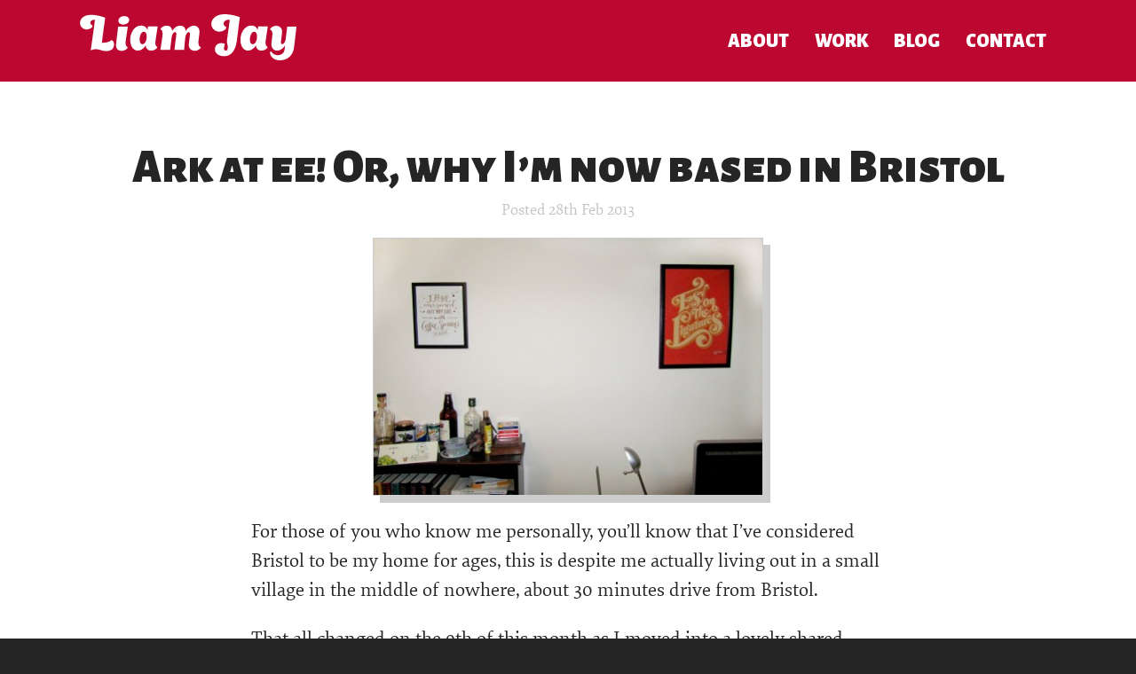

--- FILE ---
content_type: text/html; charset=UTF-8
request_url: https://www.liamjaydesigns.com/2013/02/ark-at-ee-or-why-im-now-based-in-bristol/
body_size: 9310
content:
<!doctype html><html
lang=en-GB class=no-js><head><meta
charset="utf-8"><meta
http-equiv="X-UA-Compatible" content="IE=edge"><title>Ark at ee! Or, why I&#039;m now based in Bristol  - Liam Jay Designs</title><link
rel=preload href="//fonts.googleapis.com/css?family=Alegreya+Sans+SC:900" as=font type=font/woff2 crossorigin><meta
name="HandheldFriendly" content="True"><meta
name="MobileOptimized" content="320"><meta
name="viewport" content="width=device-width, initial-scale=1"><link
rel=manifest href=/manifest.webmanifest><meta
name="theme-color" content="#bc0731"><link
rel=pingback href=https://www.liamjaydesigns.com/xmlrpc.php> <script>var home_url = "https://www.liamjaydesigns.com";</script> <style>.alegreya-sans-sc-loaded .main-nav__list a, .alegreya-sans-sc-loaded .btn, .alegreya-sans-sc-loaded input[type="submit"], .alegreya-sans-sc-loaded button {font-family: "Alegreya Sans SC", Impact, "Franklin Gothic Bold", Charcoal, "Helvetica Inserat", "Bitstream Vera Sans Bold", "Arial Black", sans-serif;}</style><meta
name='robots' content='index, follow, max-image-preview:large, max-snippet:-1, max-video-preview:-1'><link
rel=canonical href=https://www.liamjaydesigns.com/2013/02/ark-at-ee-or-why-im-now-based-in-bristol/ ><meta
property="og:locale" content="en_GB"><meta
property="og:type" content="article"><meta
property="og:title" content="Ark at ee! Or, why I&#039;m now based in Bristol  - Liam Jay Designs"><meta
property="og:description" content="For those of you who know me personally, you’ll know that I’ve considered Bristol to be my home for ages, this is despite me actually living out in a small village in the middle of nowhere, about 30 minutes drive from Bristol. That all changed on the 9th of this month as I moved into... Continue&nbsp;Reading&nbsp;&#043;"><meta
property="og:url" content="https://www.liamjaydesigns.com/2013/02/ark-at-ee-or-why-im-now-based-in-bristol/"><meta
property="og:site_name" content="Liam Jay Designs"><meta
property="article:published_time" content="2013-02-28T21:45:57+00:00"><meta
property="og:image" content="https://www.liamjaydesigns.com/wp-content/uploads/2013/02/my-bristol-room.jpg"><meta
property="og:image:width" content="900"><meta
property="og:image:height" content="594"><meta
property="og:image:type" content="image/jpeg"><meta
name="author" content="Liam Jay"><meta
name="twitter:card" content="summary_large_image"><meta
name="twitter:creator" content="@liamjay66"><meta
name="twitter:site" content="@liamjay66"><meta
name="twitter:label1" content="Written by"><meta
name="twitter:data1" content="Liam Jay"><meta
name="twitter:label2" content="Estimated reading time"><meta
name="twitter:data2" content="2 minutes"> <script type=application/ld+json class=yoast-schema-graph>{"@context":"https://schema.org","@graph":[{"@type":"Article","@id":"https://www.liamjaydesigns.com/2013/02/ark-at-ee-or-why-im-now-based-in-bristol/#article","isPartOf":{"@id":"https://www.liamjaydesigns.com/2013/02/ark-at-ee-or-why-im-now-based-in-bristol/"},"author":{"name":"Liam Jay","@id":"https://www.liamjaydesigns.com/#/schema/person/857d349781a0f753b30854e0bcd29de6"},"headline":"Ark at ee! Or, why I&#8217;m now based in Bristol","datePublished":"2013-02-28T21:45:57+00:00","mainEntityOfPage":{"@id":"https://www.liamjaydesigns.com/2013/02/ark-at-ee-or-why-im-now-based-in-bristol/"},"wordCount":370,"publisher":{"@id":"https://www.liamjaydesigns.com/#/schema/person/857d349781a0f753b30854e0bcd29de6"},"image":{"@id":"https://www.liamjaydesigns.com/2013/02/ark-at-ee-or-why-im-now-based-in-bristol/#primaryimage"},"thumbnailUrl":"https://www.liamjaydesigns.com/wp-content/uploads/2013/02/my-bristol-room.jpg","keywords":["bristol"],"articleSection":["Information"],"inLanguage":"en-GB"},{"@type":"WebPage","@id":"https://www.liamjaydesigns.com/2013/02/ark-at-ee-or-why-im-now-based-in-bristol/","url":"https://www.liamjaydesigns.com/2013/02/ark-at-ee-or-why-im-now-based-in-bristol/","name":"Ark at ee! Or, why I'm now based in Bristol - Liam Jay Designs","isPartOf":{"@id":"https://www.liamjaydesigns.com/#website"},"primaryImageOfPage":{"@id":"https://www.liamjaydesigns.com/2013/02/ark-at-ee-or-why-im-now-based-in-bristol/#primaryimage"},"image":{"@id":"https://www.liamjaydesigns.com/2013/02/ark-at-ee-or-why-im-now-based-in-bristol/#primaryimage"},"thumbnailUrl":"https://www.liamjaydesigns.com/wp-content/uploads/2013/02/my-bristol-room.jpg","datePublished":"2013-02-28T21:45:57+00:00","breadcrumb":{"@id":"https://www.liamjaydesigns.com/2013/02/ark-at-ee-or-why-im-now-based-in-bristol/#breadcrumb"},"inLanguage":"en-GB","potentialAction":[{"@type":"ReadAction","target":["https://www.liamjaydesigns.com/2013/02/ark-at-ee-or-why-im-now-based-in-bristol/"]}]},{"@type":"ImageObject","inLanguage":"en-GB","@id":"https://www.liamjaydesigns.com/2013/02/ark-at-ee-or-why-im-now-based-in-bristol/#primaryimage","url":"https://www.liamjaydesigns.com/wp-content/uploads/2013/02/my-bristol-room.jpg","contentUrl":"https://www.liamjaydesigns.com/wp-content/uploads/2013/02/my-bristol-room.jpg","width":900,"height":594,"caption":"My Bristol Room"},{"@type":"BreadcrumbList","@id":"https://www.liamjaydesigns.com/2013/02/ark-at-ee-or-why-im-now-based-in-bristol/#breadcrumb","itemListElement":[{"@type":"ListItem","position":1,"name":"Home","item":"https://www.liamjaydesigns.com/"},{"@type":"ListItem","position":2,"name":"My Ramblings","item":"https://www.liamjaydesigns.com/blog/"},{"@type":"ListItem","position":3,"name":"Ark at ee! Or, why I&#8217;m now based in Bristol"}]},{"@type":"WebSite","@id":"https://www.liamjaydesigns.com/#website","url":"https://www.liamjaydesigns.com/","name":"Liam Jay Designs","description":"Graphic designer / Web Guy / Gamer / Geek","publisher":{"@id":"https://www.liamjaydesigns.com/#/schema/person/857d349781a0f753b30854e0bcd29de6"},"potentialAction":[{"@type":"SearchAction","target":{"@type":"EntryPoint","urlTemplate":"https://www.liamjaydesigns.com/?s={search_term_string}"},"query-input":{"@type":"PropertyValueSpecification","valueRequired":true,"valueName":"search_term_string"}}],"inLanguage":"en-GB"},{"@type":["Person","Organization"],"@id":"https://www.liamjaydesigns.com/#/schema/person/857d349781a0f753b30854e0bcd29de6","name":"Liam Jay","image":{"@type":"ImageObject","inLanguage":"en-GB","@id":"https://www.liamjaydesigns.com/#/schema/person/image/","url":"https://www.liamjaydesigns.com/wp-content/uploads/2010/06/liam-jay.jpg","contentUrl":"https://www.liamjaydesigns.com/wp-content/uploads/2010/06/liam-jay.jpg","width":1000,"height":750,"caption":"Liam Jay"},"logo":{"@id":"https://www.liamjaydesigns.com/#/schema/person/image/"},"description":"Web Designer, Front-End Developer, and WordPress Specialist in Bristol","sameAs":["https://www.liamjaydesigns.com/","https://www.linkedin.com/in/liam-jay-1a085126/","https://x.com/liamjay66"]}]}</script> <link
rel=dns-prefetch href=//fonts.googleapis.com><link
rel=alternate title="oEmbed (JSON)" type=application/json+oembed href="https://www.liamjaydesigns.com/wp-json/oembed/1.0/embed?url=https%3A%2F%2Fwww.liamjaydesigns.com%2F2013%2F02%2Fark-at-ee-or-why-im-now-based-in-bristol%2F"><link
rel=alternate title="oEmbed (XML)" type=text/xml+oembed href="https://www.liamjaydesigns.com/wp-json/oembed/1.0/embed?url=https%3A%2F%2Fwww.liamjaydesigns.com%2F2013%2F02%2Fark-at-ee-or-why-im-now-based-in-bristol%2F&#038;format=xml"><style id=wp-img-auto-sizes-contain-inline-css>img:is([sizes=auto i],[sizes^="auto," i]){contain-intrinsic-size:3000px 1500px}
/*# sourceURL=wp-img-auto-sizes-contain-inline-css */</style><style id=wp-block-library-inline-css>/*<![CDATA[*/:root{--wp-block-synced-color:#7a00df;--wp-block-synced-color--rgb:122,0,223;--wp-bound-block-color:var(--wp-block-synced-color);--wp-editor-canvas-background:#ddd;--wp-admin-theme-color:#007cba;--wp-admin-theme-color--rgb:0,124,186;--wp-admin-theme-color-darker-10:#006ba1;--wp-admin-theme-color-darker-10--rgb:0,107,160.5;--wp-admin-theme-color-darker-20:#005a87;--wp-admin-theme-color-darker-20--rgb:0,90,135;--wp-admin-border-width-focus:2px}@media (min-resolution:192dpi){:root{--wp-admin-border-width-focus:1.5px}}.wp-element-button{cursor:pointer}:root .has-very-light-gray-background-color{background-color:#eee}:root .has-very-dark-gray-background-color{background-color:#313131}:root .has-very-light-gray-color{color:#eee}:root .has-very-dark-gray-color{color:#313131}:root .has-vivid-green-cyan-to-vivid-cyan-blue-gradient-background{background:linear-gradient(135deg,#00d084,#0693e3)}:root .has-purple-crush-gradient-background{background:linear-gradient(135deg,#34e2e4,#4721fb 50%,#ab1dfe)}:root .has-hazy-dawn-gradient-background{background:linear-gradient(135deg,#faaca8,#dad0ec)}:root .has-subdued-olive-gradient-background{background:linear-gradient(135deg,#fafae1,#67a671)}:root .has-atomic-cream-gradient-background{background:linear-gradient(135deg,#fdd79a,#004a59)}:root .has-nightshade-gradient-background{background:linear-gradient(135deg,#330968,#31cdcf)}:root .has-midnight-gradient-background{background:linear-gradient(135deg,#020381,#2874fc)}:root{--wp--preset--font-size--normal:16px;--wp--preset--font-size--huge:42px}.has-regular-font-size{font-size:1em}.has-larger-font-size{font-size:2.625em}.has-normal-font-size{font-size:var(--wp--preset--font-size--normal)}.has-huge-font-size{font-size:var(--wp--preset--font-size--huge)}.has-text-align-center{text-align:center}.has-text-align-left{text-align:left}.has-text-align-right{text-align:right}.has-fit-text{white-space:nowrap!important}#end-resizable-editor-section{display:none}.aligncenter{clear:both}.items-justified-left{justify-content:flex-start}.items-justified-center{justify-content:center}.items-justified-right{justify-content:flex-end}.items-justified-space-between{justify-content:space-between}.screen-reader-text{border:0;clip-path:inset(50%);height:1px;margin:-1px;overflow:hidden;padding:0;position:absolute;width:1px;word-wrap:normal!important}.screen-reader-text:focus{background-color:#ddd;clip-path:none;color:#444;display:block;font-size:1em;height:auto;left:5px;line-height:normal;padding:15px 23px 14px;text-decoration:none;top:5px;width:auto;z-index:100000}html :where(.has-border-color){border-style:solid}html :where([style*=border-top-color]){border-top-style:solid}html :where([style*=border-right-color]){border-right-style:solid}html :where([style*=border-bottom-color]){border-bottom-style:solid}html :where([style*=border-left-color]){border-left-style:solid}html :where([style*=border-width]){border-style:solid}html :where([style*=border-top-width]){border-top-style:solid}html :where([style*=border-right-width]){border-right-style:solid}html :where([style*=border-bottom-width]){border-bottom-style:solid}html :where([style*=border-left-width]){border-left-style:solid}html :where(img[class*=wp-image-]){height:auto;max-width:100%}:where(figure){margin:0 0 1em}html :where(.is-position-sticky){--wp-admin--admin-bar--position-offset:var(--wp-admin--admin-bar--height,0px)}@media screen and (max-width:600px){html :where(.is-position-sticky){--wp-admin--admin-bar--position-offset:0px}}

/*# sourceURL=wp-block-library-inline-css *//*]]>*/</style><style id=global-styles-inline-css>/*<![CDATA[*/:root{--wp--preset--aspect-ratio--square: 1;--wp--preset--aspect-ratio--4-3: 4/3;--wp--preset--aspect-ratio--3-4: 3/4;--wp--preset--aspect-ratio--3-2: 3/2;--wp--preset--aspect-ratio--2-3: 2/3;--wp--preset--aspect-ratio--16-9: 16/9;--wp--preset--aspect-ratio--9-16: 9/16;--wp--preset--color--black: #000000;--wp--preset--color--cyan-bluish-gray: #abb8c3;--wp--preset--color--white: #ffffff;--wp--preset--color--pale-pink: #f78da7;--wp--preset--color--vivid-red: #cf2e2e;--wp--preset--color--luminous-vivid-orange: #ff6900;--wp--preset--color--luminous-vivid-amber: #fcb900;--wp--preset--color--light-green-cyan: #7bdcb5;--wp--preset--color--vivid-green-cyan: #00d084;--wp--preset--color--pale-cyan-blue: #8ed1fc;--wp--preset--color--vivid-cyan-blue: #0693e3;--wp--preset--color--vivid-purple: #9b51e0;--wp--preset--gradient--vivid-cyan-blue-to-vivid-purple: linear-gradient(135deg,rgb(6,147,227) 0%,rgb(155,81,224) 100%);--wp--preset--gradient--light-green-cyan-to-vivid-green-cyan: linear-gradient(135deg,rgb(122,220,180) 0%,rgb(0,208,130) 100%);--wp--preset--gradient--luminous-vivid-amber-to-luminous-vivid-orange: linear-gradient(135deg,rgb(252,185,0) 0%,rgb(255,105,0) 100%);--wp--preset--gradient--luminous-vivid-orange-to-vivid-red: linear-gradient(135deg,rgb(255,105,0) 0%,rgb(207,46,46) 100%);--wp--preset--gradient--very-light-gray-to-cyan-bluish-gray: linear-gradient(135deg,rgb(238,238,238) 0%,rgb(169,184,195) 100%);--wp--preset--gradient--cool-to-warm-spectrum: linear-gradient(135deg,rgb(74,234,220) 0%,rgb(151,120,209) 20%,rgb(207,42,186) 40%,rgb(238,44,130) 60%,rgb(251,105,98) 80%,rgb(254,248,76) 100%);--wp--preset--gradient--blush-light-purple: linear-gradient(135deg,rgb(255,206,236) 0%,rgb(152,150,240) 100%);--wp--preset--gradient--blush-bordeaux: linear-gradient(135deg,rgb(254,205,165) 0%,rgb(254,45,45) 50%,rgb(107,0,62) 100%);--wp--preset--gradient--luminous-dusk: linear-gradient(135deg,rgb(255,203,112) 0%,rgb(199,81,192) 50%,rgb(65,88,208) 100%);--wp--preset--gradient--pale-ocean: linear-gradient(135deg,rgb(255,245,203) 0%,rgb(182,227,212) 50%,rgb(51,167,181) 100%);--wp--preset--gradient--electric-grass: linear-gradient(135deg,rgb(202,248,128) 0%,rgb(113,206,126) 100%);--wp--preset--gradient--midnight: linear-gradient(135deg,rgb(2,3,129) 0%,rgb(40,116,252) 100%);--wp--preset--font-size--small: 13px;--wp--preset--font-size--medium: 20px;--wp--preset--font-size--large: 36px;--wp--preset--font-size--x-large: 42px;--wp--preset--spacing--20: 0.44rem;--wp--preset--spacing--30: 0.67rem;--wp--preset--spacing--40: 1rem;--wp--preset--spacing--50: 1.5rem;--wp--preset--spacing--60: 2.25rem;--wp--preset--spacing--70: 3.38rem;--wp--preset--spacing--80: 5.06rem;--wp--preset--shadow--natural: 6px 6px 9px rgba(0, 0, 0, 0.2);--wp--preset--shadow--deep: 12px 12px 50px rgba(0, 0, 0, 0.4);--wp--preset--shadow--sharp: 6px 6px 0px rgba(0, 0, 0, 0.2);--wp--preset--shadow--outlined: 6px 6px 0px -3px rgb(255, 255, 255), 6px 6px rgb(0, 0, 0);--wp--preset--shadow--crisp: 6px 6px 0px rgb(0, 0, 0);}:where(.is-layout-flex){gap: 0.5em;}:where(.is-layout-grid){gap: 0.5em;}body .is-layout-flex{display: flex;}.is-layout-flex{flex-wrap: wrap;align-items: center;}.is-layout-flex > :is(*, div){margin: 0;}body .is-layout-grid{display: grid;}.is-layout-grid > :is(*, div){margin: 0;}:where(.wp-block-columns.is-layout-flex){gap: 2em;}:where(.wp-block-columns.is-layout-grid){gap: 2em;}:where(.wp-block-post-template.is-layout-flex){gap: 1.25em;}:where(.wp-block-post-template.is-layout-grid){gap: 1.25em;}.has-black-color{color: var(--wp--preset--color--black) !important;}.has-cyan-bluish-gray-color{color: var(--wp--preset--color--cyan-bluish-gray) !important;}.has-white-color{color: var(--wp--preset--color--white) !important;}.has-pale-pink-color{color: var(--wp--preset--color--pale-pink) !important;}.has-vivid-red-color{color: var(--wp--preset--color--vivid-red) !important;}.has-luminous-vivid-orange-color{color: var(--wp--preset--color--luminous-vivid-orange) !important;}.has-luminous-vivid-amber-color{color: var(--wp--preset--color--luminous-vivid-amber) !important;}.has-light-green-cyan-color{color: var(--wp--preset--color--light-green-cyan) !important;}.has-vivid-green-cyan-color{color: var(--wp--preset--color--vivid-green-cyan) !important;}.has-pale-cyan-blue-color{color: var(--wp--preset--color--pale-cyan-blue) !important;}.has-vivid-cyan-blue-color{color: var(--wp--preset--color--vivid-cyan-blue) !important;}.has-vivid-purple-color{color: var(--wp--preset--color--vivid-purple) !important;}.has-black-background-color{background-color: var(--wp--preset--color--black) !important;}.has-cyan-bluish-gray-background-color{background-color: var(--wp--preset--color--cyan-bluish-gray) !important;}.has-white-background-color{background-color: var(--wp--preset--color--white) !important;}.has-pale-pink-background-color{background-color: var(--wp--preset--color--pale-pink) !important;}.has-vivid-red-background-color{background-color: var(--wp--preset--color--vivid-red) !important;}.has-luminous-vivid-orange-background-color{background-color: var(--wp--preset--color--luminous-vivid-orange) !important;}.has-luminous-vivid-amber-background-color{background-color: var(--wp--preset--color--luminous-vivid-amber) !important;}.has-light-green-cyan-background-color{background-color: var(--wp--preset--color--light-green-cyan) !important;}.has-vivid-green-cyan-background-color{background-color: var(--wp--preset--color--vivid-green-cyan) !important;}.has-pale-cyan-blue-background-color{background-color: var(--wp--preset--color--pale-cyan-blue) !important;}.has-vivid-cyan-blue-background-color{background-color: var(--wp--preset--color--vivid-cyan-blue) !important;}.has-vivid-purple-background-color{background-color: var(--wp--preset--color--vivid-purple) !important;}.has-black-border-color{border-color: var(--wp--preset--color--black) !important;}.has-cyan-bluish-gray-border-color{border-color: var(--wp--preset--color--cyan-bluish-gray) !important;}.has-white-border-color{border-color: var(--wp--preset--color--white) !important;}.has-pale-pink-border-color{border-color: var(--wp--preset--color--pale-pink) !important;}.has-vivid-red-border-color{border-color: var(--wp--preset--color--vivid-red) !important;}.has-luminous-vivid-orange-border-color{border-color: var(--wp--preset--color--luminous-vivid-orange) !important;}.has-luminous-vivid-amber-border-color{border-color: var(--wp--preset--color--luminous-vivid-amber) !important;}.has-light-green-cyan-border-color{border-color: var(--wp--preset--color--light-green-cyan) !important;}.has-vivid-green-cyan-border-color{border-color: var(--wp--preset--color--vivid-green-cyan) !important;}.has-pale-cyan-blue-border-color{border-color: var(--wp--preset--color--pale-cyan-blue) !important;}.has-vivid-cyan-blue-border-color{border-color: var(--wp--preset--color--vivid-cyan-blue) !important;}.has-vivid-purple-border-color{border-color: var(--wp--preset--color--vivid-purple) !important;}.has-vivid-cyan-blue-to-vivid-purple-gradient-background{background: var(--wp--preset--gradient--vivid-cyan-blue-to-vivid-purple) !important;}.has-light-green-cyan-to-vivid-green-cyan-gradient-background{background: var(--wp--preset--gradient--light-green-cyan-to-vivid-green-cyan) !important;}.has-luminous-vivid-amber-to-luminous-vivid-orange-gradient-background{background: var(--wp--preset--gradient--luminous-vivid-amber-to-luminous-vivid-orange) !important;}.has-luminous-vivid-orange-to-vivid-red-gradient-background{background: var(--wp--preset--gradient--luminous-vivid-orange-to-vivid-red) !important;}.has-very-light-gray-to-cyan-bluish-gray-gradient-background{background: var(--wp--preset--gradient--very-light-gray-to-cyan-bluish-gray) !important;}.has-cool-to-warm-spectrum-gradient-background{background: var(--wp--preset--gradient--cool-to-warm-spectrum) !important;}.has-blush-light-purple-gradient-background{background: var(--wp--preset--gradient--blush-light-purple) !important;}.has-blush-bordeaux-gradient-background{background: var(--wp--preset--gradient--blush-bordeaux) !important;}.has-luminous-dusk-gradient-background{background: var(--wp--preset--gradient--luminous-dusk) !important;}.has-pale-ocean-gradient-background{background: var(--wp--preset--gradient--pale-ocean) !important;}.has-electric-grass-gradient-background{background: var(--wp--preset--gradient--electric-grass) !important;}.has-midnight-gradient-background{background: var(--wp--preset--gradient--midnight) !important;}.has-small-font-size{font-size: var(--wp--preset--font-size--small) !important;}.has-medium-font-size{font-size: var(--wp--preset--font-size--medium) !important;}.has-large-font-size{font-size: var(--wp--preset--font-size--large) !important;}.has-x-large-font-size{font-size: var(--wp--preset--font-size--x-large) !important;}
/*# sourceURL=global-styles-inline-css *//*]]>*/</style><style id=classic-theme-styles-inline-css>/*! This file is auto-generated */
.wp-block-button__link{color:#fff;background-color:#32373c;border-radius:9999px;box-shadow:none;text-decoration:none;padding:calc(.667em + 2px) calc(1.333em + 2px);font-size:1.125em}.wp-block-file__button{background:#32373c;color:#fff;text-decoration:none}
/*# sourceURL=/wp-includes/css/classic-themes.min.css */</style><link
rel=stylesheet id=googleFonts-css href='https://fonts.googleapis.com/css?family=Alegreya+Sans+SC%3A900' type=text/css media=all><link
rel=stylesheet id=bones-stylesheet-css href=https://www.liamjaydesigns.com/wp-content/themes/liamjaydesigns-theme-v4/library/css/build/minified/styles.css type=text/css media=all> <script src=https://www.liamjaydesigns.com/wp-content/cache/minify/13143.js></script> <link
rel=https://api.w.org/ href=https://www.liamjaydesigns.com/wp-json/ ><link
rel=alternate title=JSON type=application/json href=https://www.liamjaydesigns.com/wp-json/wp/v2/posts/1471><link
rel=shortlink href='https://www.liamjaydesigns.com/?p=1471'><link
rel=icon href=https://www.liamjaydesigns.com/wp-content/uploads/2016/02/cropped-liam-jay-designs-favicon-125x125.png sizes=32x32><link
rel=icon href=https://www.liamjaydesigns.com/wp-content/uploads/2016/02/cropped-liam-jay-designs-favicon-400x300.png sizes=192x192><link
rel=apple-touch-icon href=https://www.liamjaydesigns.com/wp-content/uploads/2016/02/cropped-liam-jay-designs-favicon-400x300.png><meta
name="msapplication-TileImage" content="https://www.liamjaydesigns.com/wp-content/uploads/2016/02/cropped-liam-jay-designs-favicon-400x300.png"> <script>var fontA = new FontFaceObserver('ElenaWebBasic', [{
				weight: 400 }, {
				weight: 700	
			}]);
			var fontB = new FontFaceObserver('ElenaWebBasic', {
				weight: 400,
				style: 'italic'
			});
			var fontC = new FontFaceObserver('Alegreya Sans SC', {
				weight: 900
			});

			Promise.all([fontA.load(), fontB.load()]).then(function () {
				document.documentElement.className += " elena-fonts-loaded alegreya-sans-sc-loaded";
			});</script>  <script async src="https://www.googletagmanager.com/gtag/js?id=G-KXEKMVM8Y2"></script> <script>window.dataLayer = window.dataLayer || [];
			function gtag(){dataLayer.push(arguments);}
			gtag('js', new Date());

			gtag('config', 'G-KXEKMVM8Y2');</script> </head><body
class="wp-singular post-template-default single single-post postid-1471 single-format-standard wp-theme-liamjaydesigns-theme-v4" itemscope itemtype=http://schema.org/WebPage><div
id=site-container><header
class=header role=banner itemscope itemtype=http://schema.org/WPHeader><div
id=inner-header class="wrapper cf"><p
id=logo class="h1 icon icon-site-logo st-cramp t-cramp d-cramp st-left" itemscope itemtype=http://schema.org/Organization>
<a
href=https://www.liamjaydesigns.com rel=nofollow>Liam Jay Designs</a></p><nav
class="main-nav cramp st-float-right t-float-right d-float-right" role=navigation itemscope itemtype=http://schema.org/SiteNavigationElement><ul
id=menu-main-nav class="nav main-nav__list cf"><li
id=menu-item-358 class="menu-item menu-item-type-post_type menu-item-object-page menu-item-358"><a
href=https://www.liamjaydesigns.com/about/ >About</a></li>
<li
id=menu-item-402 class="menu-item menu-item-type-post_type menu-item-object-page menu-item-402"><a
href=https://www.liamjaydesigns.com/portfolio/ >Work</a></li>
<li
id=menu-item-331 class="menu-item menu-item-type-post_type menu-item-object-page current_page_parent menu-item-331"><a
href=https://www.liamjaydesigns.com/blog/ >Blog</a></li>
<li
id=menu-item-357 class="menu-item menu-item-type-post_type menu-item-object-page menu-item-357"><a
href=https://www.liamjaydesigns.com/contact/ >Contact</a></li></ul></nav></div></header><main
id=main class=cf role=main itemscope itemprop=mainContentOfPage itemtype=http://schema.org/Blog><div
id=page-content class=content><div
id=page-content-inner class="content__inner wrapper content-wrapper--main cf"><article
id=post-1471 class="panel panel--divided post post--full m-spacing-bottom--half st-spacing-bottom--half t-spacing-bottom--half d-spacing-bottom--single cf post-1471 type-post status-publish format-standard has-post-thumbnail hentry category-information tag-bristol" role=article itemscope itemprop=blogPost itemtype=http://schema.org/BlogPosting><header
class="post__header article-header m-all st-all t-all d-all cf"><h1 class="post__title cramp">Ark at ee! Or, why I&#8217;m now based in Bristol</h1><p
class="vcard text-meta small">
Posted <time
class="updated entry-time" datetime=2013-02-28 itemprop=datePublished>28th Feb 2013</time></p></header><section
class="post__entry-content entry-content m-spacing-bottom--half st-spacing-bottom--half t-spacing-bottom--half d-spacing-bottom--single m-all st-all t-all d3-d10 cf" itemprop=articleBody>
<img
fetchpriority=high decoding=async src=http://www.liamjaydesigns.com/wp-content/uploads/2013/02/my-bristol-room-440x290.jpg alt="My Bristol Room" width=440 height=290 class="aligncenter size-medium wp-image-1476"><p>For those of you who know me personally, you’ll know that I’ve considered Bristol to be my home for ages, this is despite me actually living out in a small village in the middle of nowhere, about 30 minutes drive from Bristol.</p><p>That all changed on the 9th of this month as I moved into a lovely shared house in Bristol. I’ll admit that I was slightly dubious about what life in the middle of a city was going to be like after living out in the country for the past 4 years. I was expecting a large increase in the amount of noise around me, especially at the house is on the corner of a main road, but I’m happy to say that hasn’t been the case. The house is quite a new building so is well insulated which I think helps to keep out the noise from the road and none of the neighbours have caused any issues, so it’s all looking good.</p><p>I’ve actually moved further away from my place of work, although only by about 15 minutes drive. It might sound like a strange descision, but I was already driving into Bristol multiple nights a week anyway, due to friends, sports, cinema, etc.., so it’s not made much of a difference in that respect, and I’m not a lot closer to shops and a good number of my friends. Hopefully, this will mean that I’ll be able to see them more often!</p><p>Apart from those obvious reasons, I also like the idea of being in Bristol as a lot of people consider Bristol (also Bath) to be the one of the UK’s big web design ‘hubs’: the concentration of web professionals living and working in and around the city is very high which was another big draws for me personally seeing as I’m a web designer/developer.</p><p>I’ve only managed to go on one small walk around my new area but am hoping to be able to spend more time exploring the local area and see what secrets it has hidden away! Watch this space&#8230;</p></section></article><aside
id=sidebar1 class="sidebar m-all st-all t-all d-all cf" role=complementary><article
id=categories-9 class="widget widget_categories h-has-shadow m-spacing-bottom--half st-spacing-bottom--half t-spacing-bottom--half d-spacing-bottom--single"><header
class=widget__header><h3 class="widget__title cramp">Categories</h3></header><ul>
<li
class="cat-item cat-item-18"><a
href=https://www.liamjaydesigns.com/category/bits-bobs/ >Bits &amp; Bobs</a>
</li>
<li
class="cat-item cat-item-65"><a
href=https://www.liamjaydesigns.com/category/confrences/ >Confrences</a>
</li>
<li
class="cat-item cat-item-3"><a
href=https://www.liamjaydesigns.com/category/design/ >Design</a>
</li>
<li
class="cat-item cat-item-121"><a
href=https://www.liamjaydesigns.com/category/featured-project/ >Featured Project</a>
</li>
<li
class="cat-item cat-item-127"><a
href=https://www.liamjaydesigns.com/category/featured-project-home/ >Featured Project &#8211; Home</a>
</li>
<li
class="cat-item cat-item-17"><a
href=https://www.liamjaydesigns.com/category/humor/ >Humor</a>
</li>
<li
class="cat-item cat-item-12"><a
href=https://www.liamjaydesigns.com/category/information/ >Information</a>
</li>
<li
class="cat-item cat-item-11"><a
href=https://www.liamjaydesigns.com/category/programs/ >Programs</a>
</li>
<li
class="cat-item cat-item-61"><a
href=https://www.liamjaydesigns.com/category/social-networking/ >Social Networking</a>
</li>
<li
class="cat-item cat-item-22"><a
href=https://www.liamjaydesigns.com/category/typography/ >Typography</a>
</li>
<li
class="cat-item cat-item-1"><a
href=https://www.liamjaydesigns.com/category/uncategorized/ >Uncategorized</a>
</li></ul></article><article
id=archives-9 class="widget widget_archive h-has-shadow m-spacing-bottom--half st-spacing-bottom--half t-spacing-bottom--half d-spacing-bottom--single"><header
class=widget__header><h3 class="widget__title cramp">Archives</h3></header><ul>
<li><a
href=https://www.liamjaydesigns.com/2025/10/ >October 2025</a></li>
<li><a
href=https://www.liamjaydesigns.com/2024/06/ >June 2024</a></li>
<li><a
href=https://www.liamjaydesigns.com/2022/09/ >September 2022</a></li>
<li><a
href=https://www.liamjaydesigns.com/2019/01/ >January 2019</a></li>
<li><a
href=https://www.liamjaydesigns.com/2018/08/ >August 2018</a></li>
<li><a
href=https://www.liamjaydesigns.com/2017/08/ >August 2017</a></li>
<li><a
href=https://www.liamjaydesigns.com/2017/06/ >June 2017</a></li>
<li><a
href=https://www.liamjaydesigns.com/2017/03/ >March 2017</a></li>
<li><a
href=https://www.liamjaydesigns.com/2016/11/ >November 2016</a></li>
<li><a
href=https://www.liamjaydesigns.com/2015/10/ >October 2015</a></li>
<li><a
href=https://www.liamjaydesigns.com/2014/10/ >October 2014</a></li>
<li><a
href=https://www.liamjaydesigns.com/2014/07/ >July 2014</a></li>
<li><a
href=https://www.liamjaydesigns.com/2014/06/ >June 2014</a></li>
<li><a
href=https://www.liamjaydesigns.com/2014/05/ >May 2014</a></li>
<li><a
href=https://www.liamjaydesigns.com/2014/03/ >March 2014</a></li>
<li><a
href=https://www.liamjaydesigns.com/2014/01/ >January 2014</a></li>
<li><a
href=https://www.liamjaydesigns.com/2013/12/ >December 2013</a></li>
<li><a
href=https://www.liamjaydesigns.com/2013/11/ >November 2013</a></li>
<li><a
href=https://www.liamjaydesigns.com/2013/10/ >October 2013</a></li>
<li><a
href=https://www.liamjaydesigns.com/2013/09/ >September 2013</a></li>
<li><a
href=https://www.liamjaydesigns.com/2013/07/ >July 2013</a></li>
<li><a
href=https://www.liamjaydesigns.com/2013/06/ >June 2013</a></li>
<li><a
href=https://www.liamjaydesigns.com/2013/05/ >May 2013</a></li>
<li><a
href=https://www.liamjaydesigns.com/2013/04/ >April 2013</a></li>
<li><a
href=https://www.liamjaydesigns.com/2013/03/ >March 2013</a></li>
<li><a
href=https://www.liamjaydesigns.com/2013/02/ >February 2013</a></li>
<li><a
href=https://www.liamjaydesigns.com/2013/01/ >January 2013</a></li>
<li><a
href=https://www.liamjaydesigns.com/2012/12/ >December 2012</a></li>
<li><a
href=https://www.liamjaydesigns.com/2012/11/ >November 2012</a></li>
<li><a
href=https://www.liamjaydesigns.com/2012/10/ >October 2012</a></li>
<li><a
href=https://www.liamjaydesigns.com/2012/09/ >September 2012</a></li>
<li><a
href=https://www.liamjaydesigns.com/2012/08/ >August 2012</a></li>
<li><a
href=https://www.liamjaydesigns.com/2012/07/ >July 2012</a></li>
<li><a
href=https://www.liamjaydesigns.com/2012/06/ >June 2012</a></li>
<li><a
href=https://www.liamjaydesigns.com/2012/05/ >May 2012</a></li>
<li><a
href=https://www.liamjaydesigns.com/2012/04/ >April 2012</a></li>
<li><a
href=https://www.liamjaydesigns.com/2012/03/ >March 2012</a></li>
<li><a
href=https://www.liamjaydesigns.com/2012/02/ >February 2012</a></li>
<li><a
href=https://www.liamjaydesigns.com/2012/01/ >January 2012</a></li>
<li><a
href=https://www.liamjaydesigns.com/2011/12/ >December 2011</a></li>
<li><a
href=https://www.liamjaydesigns.com/2011/11/ >November 2011</a></li>
<li><a
href=https://www.liamjaydesigns.com/2011/10/ >October 2011</a></li>
<li><a
href=https://www.liamjaydesigns.com/2011/09/ >September 2011</a></li>
<li><a
href=https://www.liamjaydesigns.com/2011/08/ >August 2011</a></li>
<li><a
href=https://www.liamjaydesigns.com/2011/07/ >July 2011</a></li>
<li><a
href=https://www.liamjaydesigns.com/2011/06/ >June 2011</a></li>
<li><a
href=https://www.liamjaydesigns.com/2011/05/ >May 2011</a></li>
<li><a
href=https://www.liamjaydesigns.com/2011/04/ >April 2011</a></li>
<li><a
href=https://www.liamjaydesigns.com/2011/03/ >March 2011</a></li>
<li><a
href=https://www.liamjaydesigns.com/2011/02/ >February 2011</a></li>
<li><a
href=https://www.liamjaydesigns.com/2011/01/ >January 2011</a></li>
<li><a
href=https://www.liamjaydesigns.com/2010/12/ >December 2010</a></li>
<li><a
href=https://www.liamjaydesigns.com/2010/11/ >November 2010</a></li>
<li><a
href=https://www.liamjaydesigns.com/2010/10/ >October 2010</a></li>
<li><a
href=https://www.liamjaydesigns.com/2010/09/ >September 2010</a></li>
<li><a
href=https://www.liamjaydesigns.com/2010/08/ >August 2010</a></li>
<li><a
href=https://www.liamjaydesigns.com/2010/07/ >July 2010</a></li>
<li><a
href=https://www.liamjaydesigns.com/2010/06/ >June 2010</a></li>
<li><a
href=https://www.liamjaydesigns.com/2010/05/ >May 2010</a></li>
<li><a
href=https://www.liamjaydesigns.com/2010/04/ >April 2010</a></li>
<li><a
href=https://www.liamjaydesigns.com/2010/03/ >March 2010</a></li>
<li><a
href=https://www.liamjaydesigns.com/2009/06/ >June 2009</a></li>
<li><a
href=https://www.liamjaydesigns.com/2009/05/ >May 2009</a></li></ul></article></aside></div></div><aside
class="cta cta--mega-bar cta--alert h-center-text"><div
class=wrapper><h3 class="heading-with-body-font">Let’s design something great&nbsp;together</h3>
<a
class="btn btn--primary h-has-shadow cramp" href=https://www.liamjaydesigns.com/contact/ >Contact&nbsp;Me</a></div></aside></main><footer
class=footer role=contentinfo itemscope itemtype=http://schema.org/WPFooter><div
id=inner-footer class="footer__inner wrapper cf"><div
class="m-all st1-st6 t1-t4 d1-d4"><section
class=space><h2 class="h4">Get In Touch</h2><p>Like what you see?<br>
Keen for something similar?<br>
Just want to be social?</p><ol
class=h-plain-list>
<li
class=h-flush-left-list-item><p><a
href=https://www.liamjaydesigns.com/contact/ >Ping me a message!</a></p></li>
<li
class=h-flush-left-list-item><p>Bath/Bristol, UK</p></li></ol></section><section
class=space><h2 class="h4">Subscribe</h2><ul
class=h-plain-list>
<li
class=h-flush-left-list-item><a
class="icon--small icon--left-rss" href=http://feeds.feedburner.com/liamjaydesigns/blogfeed>RSS Updates</a></li>
<li
class=h-flush-left-list-item><a
class="icon--small icon--left-rss" href="http://feedburner.google.com/fb/a/mailverify?uri=liamjaydesigns/blogfeed&loc=en_gb">Email Updates</a></li></ul></section></div><div
class="m-all st7-st12 t5-t8 d5-d8"><section
class=space><h2 class="h4">Get Social</h2><p>Find me elsewhere on the net via any of these social networks</p><ul
id=menu-social-menu class="nav h-plain-list social-nav-list social-nav-list--light social-nav-list--block cf"><li
id=menu-item-1998 class="wp-menu--twitter menu-item menu-item-type-custom menu-item-object-custom menu-item-1998"><a
href=https://twitter.com/liamjay66 class="icon--social icon--left-twitter">Twitter</a></li>
<li
id=menu-item-1999 class="wp-menu--dribbble menu-item menu-item-type-custom menu-item-object-custom menu-item-1999"><a
href=https://dribbble.com/liamjay class="icon--social icon--left-dribbble">Dribbble</a></li>
<li
id=menu-item-2001 class="wp-menu--instagram menu-item menu-item-type-custom menu-item-object-custom menu-item-2001"><a
href=https://www.instagram.com/liamjay66/ class="icon--social icon--left-instagram">Instagram</a></li>
<li
id=menu-item-2000 class="wp-menu--linkedin menu-item menu-item-type-custom menu-item-object-custom menu-item-2000"><a
href=https://www.linkedin.com/in/liam-jay-1a085126 class="icon--social icon--left-linkedin">LinkedIn</a></li></ul></section></div><div
class="m-all st-all t9-t12 d9-d12"><section
class="m-all c-st1-st6 space"><h2 class="h4">Search The Site</h2><form
role=search method=get id=searchform class=searchform action=https://www.liamjaydesigns.com/ ><fieldset>
<label
for=s class=screen-reader-text>Search for:</label>
<input
type=search id=s name=s value><button
type=submit id=searchsubmit class="btn btn--small">Search</button></fieldset></form></section><section
class="m-all c-st7-st12"><h2 class="h4">I'm Stalking These Folks!</h2><p><em>(Shush...don't tell them!)</em></p><ul
id=menu-stalker-menu class="nav h-plain-list cf"><li
id=menu-item-2002 class="h-flush-left-list-item menu-item menu-item-type-custom menu-item-object-custom menu-item-2002"><a
href=http://www.lovecreativeuk.co.uk/ >Love Creative UK</a></li>
<li
id=menu-item-2003 class="h-flush-left-list-item menu-item menu-item-type-custom menu-item-object-custom menu-item-2003"><a
href=http://www.craigoldham.co.uk/ >Craig Oldham</a></li>
<li
id=menu-item-2007 class="h-flush-left-list-item menu-item menu-item-type-custom menu-item-object-custom menu-item-2007"><a
href=http://www.meetup.com/Bristol-WordPress-People/ >Bristol WordPress People</a></li>
<li
id=menu-item-2004 class="h-flush-left-list-item menu-item menu-item-type-custom menu-item-object-custom menu-item-2004"><a
href=http://www.vanschneider.com/ >Tobias van Schneider</a></li>
<li
id=menu-item-2005 class="h-flush-left-list-item menu-item menu-item-type-custom menu-item-object-custom menu-item-2005"><a
href=https://css-tricks.com/ >CSS Tricks</a></li>
<li
id=menu-item-2008 class="h-flush-left-list-item menu-item menu-item-type-custom menu-item-object-custom menu-item-2008"><a
href=http://www.meetup.com/bristolwebperf/ >Bristol Web Performance</a></li>
<li
id=menu-item-2006 class="h-flush-left-list-item menu-item menu-item-type-custom menu-item-object-custom menu-item-2006"><a
href=https://perishablepress.com/ >Perishable Press</a></li></ul></section></div><hr
class="rule rule--dark m-all st-all t-all d-all"><div
class="m-all st-all t-all d-all cf"><nav
class="expanded-nav cf" role=navigation><ul
id=menu-expanded-navigation class="nav expanded-nav__list cf"><li
id=menu-item-1789 class="menu-item menu-item-type-post_type menu-item-object-page menu-item-home menu-item-1789"><a
href=https://www.liamjaydesigns.com/ >Home</a></li>
<li
id=menu-item-1790 class="menu-item menu-item-type-post_type menu-item-object-page menu-item-1790"><a
href=https://www.liamjaydesigns.com/about/ >About</a></li>
<li
id=menu-item-1793 class="menu-item menu-item-type-post_type menu-item-object-page menu-item-1793"><a
href=https://www.liamjaydesigns.com/portfolio/ >Work</a></li>
<li
id=menu-item-1792 class="menu-item menu-item-type-post_type menu-item-object-page menu-item-1792"><a
href=https://www.liamjaydesigns.com/contact/ >Contact</a></li>
<li
id=menu-item-1791 class="menu-item menu-item-type-post_type menu-item-object-page current_page_parent menu-item-1791"><a
href=https://www.liamjaydesigns.com/blog/ >Blog</a></li>
<li
id=menu-item-1798 class="menu-item menu-item-type-post_type menu-item-object-page menu-item-1798"><a
href=https://www.liamjaydesigns.com/style-guide/ >Style Guide</a></li>
<li
id=menu-item-1794 class="menu-item menu-item-type-post_type menu-item-object-page menu-item-1794"><a
href=https://www.liamjaydesigns.com/sitemap/ >Sitemap</a></li></ul></nav><p
class="source-org copyright h-center-text"><small>Copyright &copy; 2008-2026 Liam Jay Designs. All rights reserved unless stated. Designed and built with copious amounts of love, coffee and biscuits. Set in Elena &amp; Alegreya Sans SC. Powered by WordPress. All design and coding by Liam Jay.</small></p></div></div></footer></div> <script type=speculationrules>{"prefetch":[{"source":"document","where":{"and":[{"href_matches":"/*"},{"not":{"href_matches":["/wp-*.php","/wp-admin/*","/wp-content/uploads/*","/wp-content/*","/wp-content/plugins/*","/wp-content/themes/liamjaydesigns-theme-v4/*","/*\\?(.+)"]}},{"not":{"selector_matches":"a[rel~=\"nofollow\"]"}},{"not":{"selector_matches":".no-prefetch, .no-prefetch a"}}]},"eagerness":"conservative"}]}</script> <script src=https://www.liamjaydesigns.com/wp-content/cache/minify/08921.js></script> </body></html>

--- FILE ---
content_type: image/svg+xml
request_url: https://www.liamjaydesigns.com/wp-content/themes/liamjaydesigns-theme-v4/library/img/icons/svg/icon-twitter--light.svg
body_size: 262
content:
<svg xmlns="http://www.w3.org/2000/svg" width="32" height="32" viewBox="0 0 32 32"><path fill="#fff" d="M16 0C7.163 0 0 7.163 0 16s7.163 16 16 16 16-7.163 16-16S24.837 0 16 0zm9.195 11.284c.009.203.014.408.014.614 0 6.269-4.772 13.499-13.499 13.499-2.679 0-5.173-.785-7.273-2.132.371.044.749.066 1.132.066a9.522 9.522 0 0 0 5.892-2.031 4.75 4.75 0 0 1-4.432-3.295 4.777 4.777 0 0 0 2.143-.081 4.748 4.748 0 0 1-3.806-4.652v-.06c.64.355 1.371.569 2.149.593a4.743 4.743 0 0 1-2.111-3.949c0-.869.234-1.684.642-2.385a13.471 13.471 0 0 0 9.779 4.957 4.744 4.744 0 0 1 8.084-4.327 9.522 9.522 0 0 0 3.013-1.151 4.76 4.76 0 0 1-2.086 2.625 9.506 9.506 0 0 0 2.725-.747 9.647 9.647 0 0 1-2.367 2.456z"/></svg>

--- FILE ---
content_type: image/svg+xml
request_url: https://www.liamjaydesigns.com/wp-content/themes/liamjaydesigns-theme-v4/library/img/icons/svg/icon-linkedin--light.svg
body_size: 245
content:
<svg xmlns="http://www.w3.org/2000/svg" width="32" height="32" viewBox="0 0 32 32"><path fill="#fff" d="M16 .64C7.517.64.64 7.517.64 16S7.517 31.36 16 31.36 31.36 24.483 31.36 16 24.483.64 16 .64zm-3.76 21.726H9.13v-10.01h3.11v10.01zm-1.574-11.238c-.982 0-1.618-.696-1.618-1.557 0-.878.654-1.554 1.658-1.554s1.618.675 1.637 1.554c0 .861-.634 1.557-1.677 1.557zM23.6 22.366h-3.11v-5.547c0-1.291-.451-2.168-1.576-2.168-.859 0-1.37.594-1.595 1.165-.083.203-.104.491-.104.778v5.771h-3.112v-6.816c0-1.25-.04-2.294-.082-3.194h2.702l.142 1.39h.062c.41-.653 1.413-1.616 3.091-1.616 2.046 0 3.581 1.371 3.581 4.318v5.918z"/></svg>

--- FILE ---
content_type: image/svg+xml
request_url: https://www.liamjaydesigns.com/wp-content/themes/liamjaydesigns-theme-v4/library/img/icons/svg/icon-dribbble--light.svg
body_size: 390
content:
<svg id="Layer_1" data-name="Layer 1" xmlns="http://www.w3.org/2000/svg" viewBox="0 0 32 32"><defs><style>.cls-1{fill:#fff;fill-rule:evenodd}</style></defs><title>icon-dribbble--light</title><path class="cls-1" d="M23.33 7.51a11.12 11.12 0 0 0-10.17-2.36 29.76 29.76 0 0 1 4.24 6.2 18.55 18.55 0 0 0 5.93-3.84zM10.94 6A11.23 11.23 0 0 0 5 13.64a41.65 41.65 0 0 0 10.15-1.51A42.29 42.29 0 0 0 10.94 6zm8.31 9.43a31.31 31.31 0 0 1 7.95 0 11.17 11.17 0 0 0-2.51-6.5 18.76 18.76 0 0 1-6.41 4.25c.34.7.66 1.46.97 2.24zm-2.25.48c-.29-.68-.59-1.35-.91-2A47.07 47.07 0 0 1 4.8 15.55V16a11.18 11.18 0 0 0 2.68 7.27c2.83-4.17 6.04-6.35 9.52-7.36zM16 0a16 16 0 1 0 16 16A16 16 0 0 0 16 0zm0 29.6A13.6 13.6 0 1 1 29.6 16 13.6 13.6 0 0 1 16 29.6zm4-12.22a61 61 0 0 1 2.18 8 11.22 11.22 0 0 0 5-7.95 25.35 25.35 0 0 0-7.18-.05zM9.11 24.85A11.15 11.15 0 0 0 20 26.47a49 49 0 0 0-2.23-8.6c-3.55 1.07-6.33 3.36-8.66 6.98z"/></svg>

--- FILE ---
content_type: application/x-javascript
request_url: https://www.liamjaydesigns.com/wp-content/cache/minify/08921.js
body_size: 5484
content:
var _self=(typeof window!=='undefined')?window:((typeof WorkerGlobalScope!=='undefined'&&self instanceof WorkerGlobalScope)?self:{});var Prism=(function(){var lang=/\blang(?:uage)?-(\w+)\b/i;var uniqueId=0;var _=_self.Prism={util:{encode:function(tokens){if(tokens instanceof Token){return new Token(tokens.type,_.util.encode(tokens.content),tokens.alias);}else if(_.util.type(tokens)==='Array'){return tokens.map(_.util.encode);}else{return tokens.replace(/&/g,'&amp;').replace(/</g,'&lt;').replace(/\u00a0/g,' ');}},type:function(o){return Object.prototype.toString.call(o).match(/\[object (\w+)\]/)[1];},objId:function(obj){if(!obj['__id']){Object.defineProperty(obj,'__id',{value:++uniqueId});}
return obj['__id'];},clone:function(o){var type=_.util.type(o);switch(type){case'Object':var clone={};for(var key in o){if(o.hasOwnProperty(key)){clone[key]=_.util.clone(o[key]);}}
return clone;case'Array':return o.map&&o.map(function(v){return _.util.clone(v);});}
return o;}},languages:{extend:function(id,redef){var lang=_.util.clone(_.languages[id]);for(var key in redef){lang[key]=redef[key];}
return lang;},insertBefore:function(inside,before,insert,root){root=root||_.languages;var grammar=root[inside];if(arguments.length==2){insert=arguments[1];for(var newToken in insert){if(insert.hasOwnProperty(newToken)){grammar[newToken]=insert[newToken];}}
return grammar;}
var ret={};for(var token in grammar){if(grammar.hasOwnProperty(token)){if(token==before){for(var newToken in insert){if(insert.hasOwnProperty(newToken)){ret[newToken]=insert[newToken];}}}
ret[token]=grammar[token];}}
_.languages.DFS(_.languages,function(key,value){if(value===root[inside]&&key!=inside){this[key]=ret;}});return root[inside]=ret;},DFS:function(o,callback,type,visited){visited=visited||{};for(var i in o){if(o.hasOwnProperty(i)){callback.call(o,i,o[i],type||i);if(_.util.type(o[i])==='Object'&&!visited[_.util.objId(o[i])]){visited[_.util.objId(o[i])]=true;_.languages.DFS(o[i],callback,null,visited);}
else if(_.util.type(o[i])==='Array'&&!visited[_.util.objId(o[i])]){visited[_.util.objId(o[i])]=true;_.languages.DFS(o[i],callback,i,visited);}}}}},plugins:{},highlightAll:function(async,callback){var elements=document.querySelectorAll('code[class*="language-"], [class*="language-"] code, code[class*="lang-"], [class*="lang-"] code');for(var i=0,element;element=elements[i++];){_.highlightElement(element,async===true,callback);}},highlightElement:function(element,async,callback){var language,grammar,parent=element;while(parent&&!lang.test(parent.className)){parent=parent.parentNode;}
if(parent){language=(parent.className.match(lang)||[,''])[1];grammar=_.languages[language];}
element.className=element.className.replace(lang,'').replace(/\s+/g,' ')+' language-'+language;parent=element.parentNode;if(/pre/i.test(parent.nodeName)){parent.className=parent.className.replace(lang,'').replace(/\s+/g,' ')+' language-'+language;}
var code=element.textContent;var env={element:element,language:language,grammar:grammar,code:code};if(!code||!grammar){_.hooks.run('complete',env);return;}
_.hooks.run('before-highlight',env);if(async&&_self.Worker){var worker=new Worker(_.filename);worker.onmessage=function(evt){env.highlightedCode=evt.data;_.hooks.run('before-insert',env);env.element.innerHTML=env.highlightedCode;callback&&callback.call(env.element);_.hooks.run('after-highlight',env);_.hooks.run('complete',env);};worker.postMessage(JSON.stringify({language:env.language,code:env.code,immediateClose:true}));}
else{env.highlightedCode=_.highlight(env.code,env.grammar,env.language);_.hooks.run('before-insert',env);env.element.innerHTML=env.highlightedCode;callback&&callback.call(element);_.hooks.run('after-highlight',env);_.hooks.run('complete',env);}},highlight:function(text,grammar,language){var tokens=_.tokenize(text,grammar);return Token.stringify(_.util.encode(tokens),language);},tokenize:function(text,grammar,language){var Token=_.Token;var strarr=[text];var rest=grammar.rest;if(rest){for(var token in rest){grammar[token]=rest[token];}
delete grammar.rest;}
tokenloop:for(var token in grammar){if(!grammar.hasOwnProperty(token)||!grammar[token]){continue;}
var patterns=grammar[token];patterns=(_.util.type(patterns)==="Array")?patterns:[patterns];for(var j=0;j<patterns.length;++j){var pattern=patterns[j],inside=pattern.inside,lookbehind=!!pattern.lookbehind,lookbehindLength=0,alias=pattern.alias;pattern=pattern.pattern||pattern;for(var i=0;i<strarr.length;i++){var str=strarr[i];if(strarr.length>text.length){break tokenloop;}
if(str instanceof Token){continue;}
pattern.lastIndex=0;var match=pattern.exec(str);if(match){if(lookbehind){lookbehindLength=match[1].length;}
var from=match.index-1+lookbehindLength,match=match[0].slice(lookbehindLength),len=match.length,to=from+len,before=str.slice(0,from+1),after=str.slice(to+1);var args=[i,1];if(before){args.push(before);}
var wrapped=new Token(token,inside?_.tokenize(match,inside):match,alias);args.push(wrapped);if(after){args.push(after);}
Array.prototype.splice.apply(strarr,args);}}}}
return strarr;},hooks:{all:{},add:function(name,callback){var hooks=_.hooks.all;hooks[name]=hooks[name]||[];hooks[name].push(callback);},run:function(name,env){var callbacks=_.hooks.all[name];if(!callbacks||!callbacks.length){return;}
for(var i=0,callback;callback=callbacks[i++];){callback(env);}}}};var Token=_.Token=function(type,content,alias){this.type=type;this.content=content;this.alias=alias;};Token.stringify=function(o,language,parent){if(typeof o=='string'){return o;}
if(_.util.type(o)==='Array'){return o.map(function(element){return Token.stringify(element,language,o);}).join('');}
var env={type:o.type,content:Token.stringify(o.content,language,parent),tag:'span',classes:['token',o.type],attributes:{},language:language,parent:parent};if(env.type=='comment'){env.attributes['spellcheck']='true';}
if(o.alias){var aliases=_.util.type(o.alias)==='Array'?o.alias:[o.alias];Array.prototype.push.apply(env.classes,aliases);}
_.hooks.run('wrap',env);var attributes='';for(var name in env.attributes){attributes+=(attributes?' ':'')+name+'="'+(env.attributes[name]||'')+'"';}
return'<'+env.tag+' class="'+env.classes.join(' ')+'" '+attributes+'>'+env.content+'</'+env.tag+'>';};if(!_self.document){if(!_self.addEventListener){return _self.Prism;}
_self.addEventListener('message',function(evt){var message=JSON.parse(evt.data),lang=message.language,code=message.code,immediateClose=message.immediateClose;_self.postMessage(_.highlight(code,_.languages[lang],lang));if(immediateClose){_self.close();}},false);return _self.Prism;}
var script=document.currentScript||[].slice.call(document.getElementsByTagName("script")).pop();if(script){_.filename=script.src;if(document.addEventListener&&!script.hasAttribute('data-manual')){document.addEventListener('DOMContentLoaded',_.highlightAll);}}
return _self.Prism;})();if(typeof module!=='undefined'&&module.exports){module.exports=Prism;}
if(typeof global!=='undefined'){global.Prism=Prism;};Prism.languages.markup={'comment':/<!--[\w\W]*?-->/,'prolog':/<\?[\w\W]+?\?>/,'doctype':/<!DOCTYPE[\w\W]+?>/,'cdata':/<!\[CDATA\[[\w\W]*?]]>/i,'tag':{pattern:/<\/?(?!\d)[^\s>\/=.$<]+(?:\s+[^\s>\/=]+(?:=(?:("|')(?:\\\1|\\?(?!\1)[\w\W])*\1|[^\s'">=]+))?)*\s*\/?>/i,inside:{'tag':{pattern:/^<\/?[^\s>\/]+/i,inside:{'punctuation':/^<\/?/,'namespace':/^[^\s>\/:]+:/}},'attr-value':{pattern:/=(?:('|")[\w\W]*?(\1)|[^\s>]+)/i,inside:{'punctuation':/[=>"']/}},'punctuation':/\/?>/,'attr-name':{pattern:/[^\s>\/]+/,inside:{'namespace':/^[^\s>\/:]+:/}}}},'entity':/&#?[\da-z]{1,8};/i};Prism.hooks.add('wrap',function(env){if(env.type==='entity'){env.attributes['title']=env.content.replace(/&amp;/,'&');}});Prism.languages.xml=Prism.languages.markup;Prism.languages.html=Prism.languages.markup;Prism.languages.mathml=Prism.languages.markup;Prism.languages.svg=Prism.languages.markup;Prism.languages.css={'comment':/\/\*[\w\W]*?\*\//,'atrule':{pattern:/@[\w-]+?.*?(;|(?=\s*\{))/i,inside:{'rule':/@[\w-]+/}},'url':/url\((?:(["'])(\\(?:\r\n|[\w\W])|(?!\1)[^\\\r\n])*\1|.*?)\)/i,'selector':/[^\{\}\s][^\{\};]*?(?=\s*\{)/,'string':/("|')(\\(?:\r\n|[\w\W])|(?!\1)[^\\\r\n])*\1/,'property':/(\b|\B)[\w-]+(?=\s*:)/i,'important':/\B!important\b/i,'function':/[-a-z0-9]+(?=\()/i,'punctuation':/[(){};:]/};Prism.languages.css['atrule'].inside.rest=Prism.util.clone(Prism.languages.css);if(Prism.languages.markup){Prism.languages.insertBefore('markup','tag',{'style':{pattern:/(<style[\w\W]*?>)[\w\W]*?(?=<\/style>)/i,lookbehind:true,inside:Prism.languages.css,alias:'language-css'}});Prism.languages.insertBefore('inside','attr-value',{'style-attr':{pattern:/\s*style=("|').*?\1/i,inside:{'attr-name':{pattern:/^\s*style/i,inside:Prism.languages.markup.tag.inside},'punctuation':/^\s*=\s*['"]|['"]\s*$/,'attr-value':{pattern:/.+/i,inside:Prism.languages.css}},alias:'language-css'}},Prism.languages.markup.tag);};Prism.languages.clike={'comment':[{pattern:/(^|[^\\])\/\*[\w\W]*?\*\//,lookbehind:true},{pattern:/(^|[^\\:])\/\/.*/,lookbehind:true}],'string':/(["'])(\\(?:\r\n|[\s\S])|(?!\1)[^\\\r\n])*\1/,'class-name':{pattern:/((?:\b(?:class|interface|extends|implements|trait|instanceof|new)\s+)|(?:catch\s+\())[a-z0-9_\.\\]+/i,lookbehind:true,inside:{punctuation:/(\.|\\)/}},'keyword':/\b(if|else|while|do|for|return|in|instanceof|function|new|try|throw|catch|finally|null|break|continue)\b/,'boolean':/\b(true|false)\b/,'function':/[a-z0-9_]+(?=\()/i,'number':/\b-?(?:0x[\da-f]+|\d*\.?\d+(?:e[+-]?\d+)?)\b/i,'operator':/--?|\+\+?|!=?=?|<=?|>=?|==?=?|&&?|\|\|?|\?|\*|\/|~|\^|%/,'punctuation':/[{}[\];(),.:]/};Prism.languages.javascript=Prism.languages.extend('clike',{'keyword':/\b(as|async|await|break|case|catch|class|const|continue|debugger|default|delete|do|else|enum|export|extends|finally|for|from|function|get|if|implements|import|in|instanceof|interface|let|new|null|of|package|private|protected|public|return|set|static|super|switch|this|throw|try|typeof|var|void|while|with|yield)\b/,'number':/\b-?(0x[\dA-Fa-f]+|0b[01]+|0o[0-7]+|\d*\.?\d+([Ee][+-]?\d+)?|NaN|Infinity)\b/,'function':/[_$a-zA-Z\xA0-\uFFFF][_$a-zA-Z0-9\xA0-\uFFFF]*(?=\()/i});Prism.languages.insertBefore('javascript','keyword',{'regex':{pattern:/(^|[^/])\/(?!\/)(\[.+?]|\\.|[^/\\\r\n])+\/[gimyu]{0,5}(?=\s*($|[\r\n,.;})]))/,lookbehind:true}});Prism.languages.insertBefore('javascript','class-name',{'template-string':{pattern:/`(?:\\\\|\\?[^\\])*?`/,inside:{'interpolation':{pattern:/\$\{[^}]+\}/,inside:{'interpolation-punctuation':{pattern:/^\$\{|\}$/,alias:'punctuation'},rest:Prism.languages.javascript}},'string':/[\s\S]+/}}});if(Prism.languages.markup){Prism.languages.insertBefore('markup','tag',{'script':{pattern:/(<script[\w\W]*?>)[\w\W]*?(?=<\/script>)/i,lookbehind:true,inside:Prism.languages.javascript,alias:'language-javascript'}});}
Prism.languages.js=Prism.languages.javascript;Prism.languages.git={'comment':/^#.*/m,'deleted':/^[-–].*/m,'inserted':/^\+.*/m,'string':/("|')(\\?.)*?\1/m,'command':{pattern:/^.*\$ git .*$/m,inside:{'parameter':/\s(--|-)\w+/m}},'coord':/^@@.*@@$/m,'commit_sha1':/^commit \w{40}$/m};Prism.languages.php=Prism.languages.extend('clike',{'keyword':/\b(and|or|xor|array|as|break|case|cfunction|class|const|continue|declare|default|die|do|else|elseif|enddeclare|endfor|endforeach|endif|endswitch|endwhile|extends|for|foreach|function|include|include_once|global|if|new|return|static|switch|use|require|require_once|var|while|abstract|interface|public|implements|private|protected|parent|throw|null|echo|print|trait|namespace|final|yield|goto|instanceof|finally|try|catch)\b/i,'constant':/\b[A-Z0-9_]{2,}\b/,'comment':{pattern:/(^|[^\\])(?:\/\*[\w\W]*?\*\/|\/\/.*)/,lookbehind:true}});Prism.languages.insertBefore('php','class-name',{'shell-comment':{pattern:/(^|[^\\])#.*/,lookbehind:true,alias:'comment'}});Prism.languages.insertBefore('php','keyword',{'delimiter':/\?>|<\?(?:php)?/i,'variable':/\$\w+\b/i,'package':{pattern:/(\\|namespace\s+|use\s+)[\w\\]+/,lookbehind:true,inside:{punctuation:/\\/}}});Prism.languages.insertBefore('php','operator',{'property':{pattern:/(->)[\w]+/,lookbehind:true}});if(Prism.languages.markup){Prism.hooks.add('before-highlight',function(env){if(env.language!=='php'){return;}
env.tokenStack=[];env.backupCode=env.code;env.code=env.code.replace(/(?:<\?php|<\?)[\w\W]*?(?:\?>)/ig,function(match){env.tokenStack.push(match);return'{{{PHP'+env.tokenStack.length+'}}}';});});Prism.hooks.add('before-insert',function(env){if(env.language==='php'){env.code=env.backupCode;delete env.backupCode;}});Prism.hooks.add('after-highlight',function(env){if(env.language!=='php'){return;}
for(var i=0,t;t=env.tokenStack[i];i++){env.highlightedCode=env.highlightedCode.replace('{{{PHP'+(i+1)+'}}}',Prism.highlight(t,env.grammar,'php').replace(/\$/g,'$$$$'));}
env.element.innerHTML=env.highlightedCode;});Prism.hooks.add('wrap',function(env){if(env.language==='php'&&env.type==='markup'){env.content=env.content.replace(/(\{\{\{PHP[0-9]+\}\}\})/g,"<span class=\"token php\">$1</span>");}});Prism.languages.insertBefore('php','comment',{'markup':{pattern:/<[^?]\/?(.*?)>/,inside:Prism.languages.markup},'php':/\{\{\{PHP[0-9]+\}\}\}/});};Prism.languages.scss=Prism.languages.extend('css',{'comment':{pattern:/(^|[^\\])(?:\/\*[\w\W]*?\*\/|\/\/.*)/,lookbehind:true},'atrule':{pattern:/@[\w-]+(?:\([^()]+\)|[^(])*?(?=\s+[{;])/,inside:{'rule':/@[\w-]+/}},'url':/(?:[-a-z]+-)*url(?=\()/i,'selector':{pattern:/(?=\S)[^@;\{\}\(\)]?([^@;\{\}\(\)]|&|#\{\$[-_\w]+\})+(?=\s*\{(\}|\s|[^\}]+(:|\{)[^\}]+))/m,inside:{'placeholder':/%[-_\w]+/}}});Prism.languages.insertBefore('scss','atrule',{'keyword':[/@(?:if|else(?: if)?|for|each|while|import|extend|debug|warn|mixin|include|function|return|content)/i,{pattern:/( +)(?:from|through)(?= )/,lookbehind:true}]});Prism.languages.insertBefore('scss','property',{'variable':/\$[-_\w]+|#\{\$[-_\w]+\}/});Prism.languages.insertBefore('scss','function',{'placeholder':{pattern:/%[-_\w]+/,alias:'selector'},'statement':/\B!(?:default|optional)\b/i,'boolean':/\b(?:true|false)\b/,'null':/\bnull\b/,'operator':{pattern:/(\s)(?:[-+*\/%]|[=!]=|<=?|>=?|and|or|not)(?=\s)/,lookbehind:true}});Prism.languages.scss['atrule'].inside.rest=Prism.util.clone(Prism.languages.scss);
;function updateViewportDimensions(){var e=window,i=document,t=i.documentElement,n=i.getElementsByTagName("body")[0];return{width:e.innerWidth||t.clientWidth||n.clientWidth,height:e.innerHeight||t.clientHeight||n.clientHeight}}!function(){for(var e,i=function(){},t=["assert","clear","count","debug","dir","dirxml","error","exception","group","groupCollapsed","groupEnd","info","log","markTimeline","profile","profileEnd","table","time","timeEnd","timeline","timelineEnd","timeStamp","trace","warn"],n=t.length,r=window.console=window.console||{};n--;)r[e=t[n]]||(r[e]=i)}();var viewport=updateViewportDimensions(),waitForFinalEvent=function(){var n={};return function(e,i,t){t||(t="Don't call this twice without a uniqueId"),n[t]&&clearTimeout(n[t]),n[t]=setTimeout(e,i)}}(),timeToWaitForLast=100;function loadGravatars(){768<=(viewport=updateViewportDimensions()).width&&jQuery(".comment img[data-gravatar]").each(function(){jQuery(this).attr("src",jQuery(this).attr("data-gravatar"))})}navigator.serviceWorker&&(navigator.serviceWorker.register("/serviceworker.js").then(function(e){console.log("Success!",e.scope)}).catch(function(e){console.error("ServiceWorker registration failed:",e)}),navigator.serviceWorker.controller&&window.addEventListener("load",function(){navigator.serviceWorker.controller.postMessage("clean up caches")})),jQuery(document).ready(function(e){loadGravatars(),e(".widget_archive > ul").each(function(){7<e(this).find("li").length&&e(this).find("li:gt(7)").hide().end().append(e('<li class="show-more"><a href="'+home_url+'/archives/">See All Archives...</a></li>'))}),e(".falcon").each(function(e,i){setTimeout(function(){i.classList.remove("loading")},500*e)})});

--- FILE ---
content_type: image/svg+xml
request_url: https://www.liamjaydesigns.com/wp-content/themes/liamjaydesigns-theme-v4/library/img/icons/svg/site-logo.svg
body_size: 931
content:
<svg width="244" height="52" id="Layer_1" xmlns="http://www.w3.org/2000/svg" viewBox="-19.2 16.3 243.8 52"><style>.st0{fill:#fff}</style><path class="st0" d="M19.2 51.1c-.3 3.5-2.4 6.8-9.1 6.8-6 0-9.6-4.2-16.9-.9 0 0-.3 0-.2-.3 1.7-12.1 4-28.2 4.7-34-4.1-.6-6.6 2.9-4.4 5.1 1.1 1.4 2.8 1 1 3.2-1.2 1.6-6 4.1-10.4 1.1-3.5-2.4-3.8-7.2-1.7-10.3C-11.1 12.1 9 20.2 9 20.2s.3 0 .2.3L7.2 35 5.5 48.4c6.7.7 10.7-2.8 10.8-2.8 1.1-.3 3.2 2 2.9 5.5zM24 30.4h10.4s.3.1.3.3c0 0-1.9 11.9-2.3 15.4-1 8.3 2.8 6.5 2.1 7.9-.7 1.7-3.8 3.7-6.7 3.7-4.2 0-6.9-3-6.3-7.9.5-4.1 2.3-19.1 2.3-19.1 0-.3.2-.3.2-.3zm5.6-2.4c-3.3 0-5.8-2.1-5.5-4.8s3.3-4.8 6.6-4.8 5.8 2.2 5.5 4.8C36 25.9 33 28 29.6 28zm38.3 25.7c-.7 1.7-3.8 3.7-6.7 3.7-3.6 0-6.1-2.2-6.3-5.9-2.2 3.4-5.3 5.9-8.9 5.9-6.6 0-9.3-7.9-8.4-14.8.9-7.1 5.4-13.5 12.2-13.5 3.6 0 5.9 2 7.1 4.9.3-2.2.5-3.6.5-3.6 0-.3.3-.3.3-.3h10.4s.2.1.2.3c0 0-1.8 11.9-2.3 15.4-1.2 8.3 2.5 6.5 1.9 7.9zm-12-10.5c.5-3.9-.5-7.1-3.1-7.1-2.5 0-4.3 3.2-4.7 7.1s.5 7 3 7 4.4-3.1 4.8-7zm61 10.8c-.7 1.6-3.8 3.6-6.7 3.6-4.2 0-7.3-3-6.7-7.9l1.2-10.1c.7-5.2-4.5-3.4-5.2 2.8l-.1.9c-.4 3.4-1.2 13-1.2 13-.1.3-.3.3-.3.3H87.5s-.3-.1-.2-.3c0 0 1.1-9.7 1.6-13.1.2-1.2.3-2.5.4-3.7.7-5.2-4.5-3.4-5.2 2.8-.7 5.9-1.7 13.9-1.7 13.9-.1.3-.3.3-.3.3H71.7s-.2-.1-.2-.3c0 0 1.8-11.9 2.2-15.4 1-8.3-2.7-6.5-2-7.9.7-1.7 3.8-3.7 6.7-3.7 3.6 0 6.1 2.2 6.3 6 2.7-4.4 6.4-6 9.2-6 3.3 0 5.8 2.3 6.1 6.2 2.7-4.6 6.5-6.2 9.3-6.2 3.9 0 6.8 3.4 6.1 8.6l-1 8.1c-.9 8.5 3.3 6.7 2.5 8.1zm44-34.1l-3.3 26c-1.5 12-6.8 17.8-14.4 17.8-6.7 0-10.8-4.2-10.3-8.4.5-4.7 4-6.4 7-6.4 1.9 0 4 .6 4.1.9.2.5-.4 1.7-.8 3.7-1 4.4 3.4 5.6 4.1 1.2.5-3.6-1.3-5.1-.8-9.2l3.1-22.8c-5.5-1-8.7 3.7-6 6.6 1.3 1.7 3.3 1.2 1.2 3.8-1.5 1.9-7.1 4.8-12.3 1.2-4.2-2.9-4.6-8.5-2.1-12.1 7.7-11.3 29.6-2.9 30.5-2.5h.1c-.2-.1 0 .1-.1.2zm31.2 33.8c-.7 1.7-3.8 3.7-6.7 3.7-3.6 0-6.1-2.2-6.3-5.9-2.2 3.4-5.3 5.9-8.9 5.9-6.6 0-9.3-7.9-8.4-14.8.9-7.1 5.4-13.5 12.2-13.5 3.6 0 5.9 2 7.1 4.9.3-2.2.5-3.6.5-3.6 0-.3.3-.3.3-.3h10.3s.2.1.2.3c0 0-1.8 11.9-2.3 15.4-1 8.3 2.7 6.5 2 7.9zm-11.9-10.5c.5-3.9-.5-7.1-3.1-7.1-2.5 0-4.3 3.2-4.7 7.1-.5 3.9.5 7 3 7s4.4-3.1 4.8-7zM206 68.3c-7.6 0-10.5-5.1-10.8-7.1-.5-2.5.1-3 .6-2.9 1.2.2 2.3 4.2 8.1 4.2 4.2 0 6.9-2.8 7.4-5.9l.6-5.2c-2.7 4.5-6.4 6-9.2 6-3.8 0-6.7-3.4-6.1-8.6l.9-7.8c1-8.3-3.1-6.5-2.5-7.9.8-1.7 3.8-3.7 6.8-3.7 4.2 0 7.3 3 6.7 7.9l-1.2 9.8c-.6 5.2 4.5 3.4 5.3-2.7.9-7.5 1.7-13.7 1.7-13.7 0-.3.2-.3.2-.3h10s.2 0 .2.3c0 0-1.7 15.2-2.6 22.2-.7 8.9-6.5 15.4-16.1 15.4z" id="Layer_2"/></svg>

--- FILE ---
content_type: image/svg+xml
request_url: https://www.liamjaydesigns.com/wp-content/themes/liamjaydesigns-theme-v4/library/img/icons/svg/icon-rss.svg
body_size: 159
content:
<svg xmlns="http://www.w3.org/2000/svg" width="16" height="16" viewBox="0 0 16 16"><path fill="#fff" d="M4.167 2.416a2.006 2.006 0 0 0-2.007 2l.003 6a2.668 2.668 0 0 0 2.668 2.667l6.002.001c1.103 0 2-.897 2-2.001a8.666 8.666 0 0 0-8.666-8.667zm.667 9.333a1.332 1.332 0 1 1 0-2.667 1.33 1.33 0 0 1 1.333 1.334 1.33 1.33 0 0 1-1.333 1.333zm2.999 0a1 1 0 0 1-1-1A2.336 2.336 0 0 0 4.5 8.416a1 1 0 1 1 0-2 4.338 4.338 0 0 1 4.333 4.333 1 1 0 0 1-1 1zm2.667 0a1 1 0 0 1-1-1c0-2.757-2.243-5-5-5a1 1 0 1 1 0-2c3.86 0 7 3.14 7 7a1 1 0 0 1-1 1z"/></svg>

--- FILE ---
content_type: image/svg+xml
request_url: https://www.liamjaydesigns.com/wp-content/themes/liamjaydesigns-theme-v4/library/img/icons/svg/icon-instagram--light.svg
body_size: 408
content:
<svg id="Layer_1" data-name="Layer 1" xmlns="http://www.w3.org/2000/svg" viewBox="0 0 32 32"><defs><style>.cls-1{fill:#fff}</style></defs><title>icon-instagram--light</title><circle class="cls-1" cx="16" cy="16" r="3.42"/><path class="cls-1" d="M24 10a3.39 3.39 0 0 0-2-2 5.67 5.67 0 0 0-1.9-.35c-1.08 0-1.4-.06-4.14-.06s-3.06 0-4.14.06A5.67 5.67 0 0 0 10 8a3.39 3.39 0 0 0-2 2 5.67 5.67 0 0 0-.35 1.9c0 1.08-.06 1.41-.06 4.14s0 3.06.06 4.14A5.67 5.67 0 0 0 8 22a3.4 3.4 0 0 0 2 2 5.67 5.67 0 0 0 1.9.35c1.08 0 1.4.06 4.14.06s3.06 0 4.14-.06A5.67 5.67 0 0 0 22 24a3.39 3.39 0 0 0 2-2 5.67 5.67 0 0 0 .35-1.9c0-1.08.06-1.4.06-4.14s0-3.06-.06-4.14A5.67 5.67 0 0 0 24 10zm-8 11.26A5.26 5.26 0 1 1 21.26 16 5.26 5.26 0 0 1 16 21.26zm5.47-9.51a1.23 1.23 0 1 1 1.23-1.23 1.23 1.23 0 0 1-1.23 1.24z"/><path class="cls-1" d="M16 0a16 16 0 1 0 16 16A16 16 0 0 0 16 0zm10.19 20.23a7.52 7.52 0 0 1-.48 2.49 5.24 5.24 0 0 1-3 3 7.52 7.52 0 0 1-2.49.48c-1.09 0-1.44.06-4.23.06s-3.13 0-4.23-.06a7.52 7.52 0 0 1-2.49-.48 5.24 5.24 0 0 1-3-3 7.52 7.52 0 0 1-.48-2.49c0-1.09-.06-1.44-.06-4.23s0-3.13.06-4.23a7.52 7.52 0 0 1 .48-2.49 5.24 5.24 0 0 1 3-3 7.53 7.53 0 0 1 2.49-.48c1.09 0 1.44-.06 4.23-.06s3.13 0 4.23.06a7.53 7.53 0 0 1 2.49.48 5.24 5.24 0 0 1 3 3 7.52 7.52 0 0 1 .48 2.49c0 1.09.06 1.44.06 4.23s-.01 3.13-.06 4.23z"/></svg>